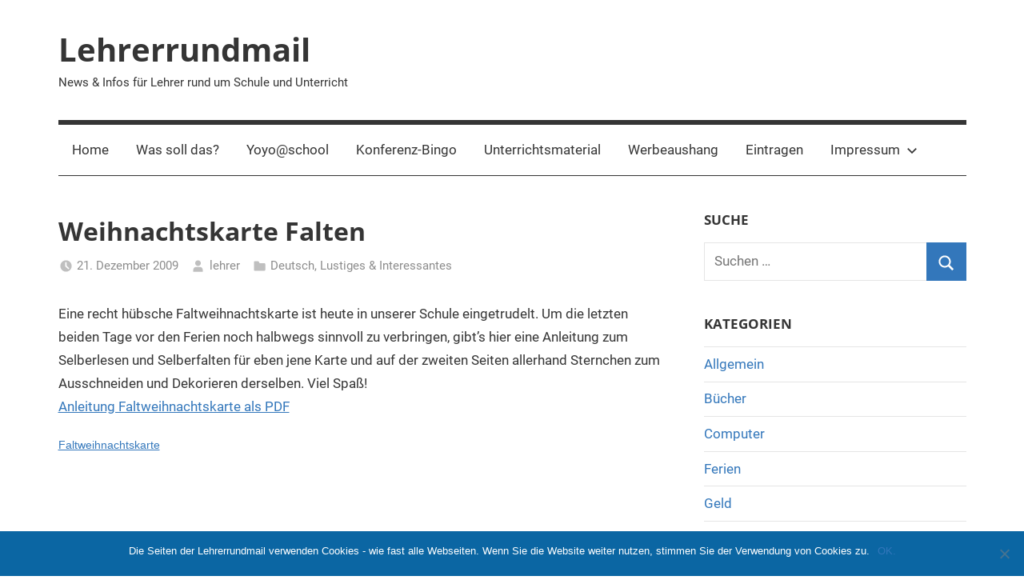

--- FILE ---
content_type: text/html; charset=UTF-8
request_url: https://lehrerrundmail.de/wordpress/2009/weihnachtskarte-falten/
body_size: 10268
content:
<!DOCTYPE html>
<html lang="de">

<head>
<meta charset="UTF-8">

<!-- Diese Seite wurde optimiert mit wpSEO (https://www.wpseo.org). -->
<title>Weihnachtskarte Falten › Lehrerrundmail</title>
<meta name="description" content="Eine recht hübsche Faltweihnachtskarte ist heute in unserer Schule eingetrudelt." />
<meta name="robots" content="index, follow" />
<link rel="canonical" href="https://lehrerrundmail.de/wordpress/2009/weihnachtskarte-falten/" />

<meta name="msvalidate.01" content="95BC80021D67678C97A91431F130E143" />

<meta name="viewport" content="width=device-width, initial-scale=1">
<link rel="profile" href="http://gmpg.org/xfn/11">


	<style>img:is([sizes="auto" i], [sizes^="auto," i]) { contain-intrinsic-size: 3000px 1500px }</style>
	<link rel="alternate" type="application/rss+xml" title="Lehrerrundmail &raquo; Feed" href="https://lehrerrundmail.de/wordpress/feed/" />
<link rel="alternate" type="application/rss+xml" title="Lehrerrundmail &raquo; Kommentar-Feed" href="https://lehrerrundmail.de/wordpress/comments/feed/" />
<link rel="alternate" type="application/rss+xml" title="Lehrerrundmail &raquo; Kommentar-Feed zu Weihnachtskarte Falten" href="https://lehrerrundmail.de/wordpress/2009/weihnachtskarte-falten/feed/" />
<script type="text/javascript">
/* <![CDATA[ */
window._wpemojiSettings = {"baseUrl":"https:\/\/s.w.org\/images\/core\/emoji\/15.0.3\/72x72\/","ext":".png","svgUrl":"https:\/\/s.w.org\/images\/core\/emoji\/15.0.3\/svg\/","svgExt":".svg","source":{"concatemoji":"https:\/\/lehrerrundmail.de\/wordpress\/wp-includes\/js\/wp-emoji-release.min.js?ver=6.7.4"}};
/*! This file is auto-generated */
!function(i,n){var o,s,e;function c(e){try{var t={supportTests:e,timestamp:(new Date).valueOf()};sessionStorage.setItem(o,JSON.stringify(t))}catch(e){}}function p(e,t,n){e.clearRect(0,0,e.canvas.width,e.canvas.height),e.fillText(t,0,0);var t=new Uint32Array(e.getImageData(0,0,e.canvas.width,e.canvas.height).data),r=(e.clearRect(0,0,e.canvas.width,e.canvas.height),e.fillText(n,0,0),new Uint32Array(e.getImageData(0,0,e.canvas.width,e.canvas.height).data));return t.every(function(e,t){return e===r[t]})}function u(e,t,n){switch(t){case"flag":return n(e,"\ud83c\udff3\ufe0f\u200d\u26a7\ufe0f","\ud83c\udff3\ufe0f\u200b\u26a7\ufe0f")?!1:!n(e,"\ud83c\uddfa\ud83c\uddf3","\ud83c\uddfa\u200b\ud83c\uddf3")&&!n(e,"\ud83c\udff4\udb40\udc67\udb40\udc62\udb40\udc65\udb40\udc6e\udb40\udc67\udb40\udc7f","\ud83c\udff4\u200b\udb40\udc67\u200b\udb40\udc62\u200b\udb40\udc65\u200b\udb40\udc6e\u200b\udb40\udc67\u200b\udb40\udc7f");case"emoji":return!n(e,"\ud83d\udc26\u200d\u2b1b","\ud83d\udc26\u200b\u2b1b")}return!1}function f(e,t,n){var r="undefined"!=typeof WorkerGlobalScope&&self instanceof WorkerGlobalScope?new OffscreenCanvas(300,150):i.createElement("canvas"),a=r.getContext("2d",{willReadFrequently:!0}),o=(a.textBaseline="top",a.font="600 32px Arial",{});return e.forEach(function(e){o[e]=t(a,e,n)}),o}function t(e){var t=i.createElement("script");t.src=e,t.defer=!0,i.head.appendChild(t)}"undefined"!=typeof Promise&&(o="wpEmojiSettingsSupports",s=["flag","emoji"],n.supports={everything:!0,everythingExceptFlag:!0},e=new Promise(function(e){i.addEventListener("DOMContentLoaded",e,{once:!0})}),new Promise(function(t){var n=function(){try{var e=JSON.parse(sessionStorage.getItem(o));if("object"==typeof e&&"number"==typeof e.timestamp&&(new Date).valueOf()<e.timestamp+604800&&"object"==typeof e.supportTests)return e.supportTests}catch(e){}return null}();if(!n){if("undefined"!=typeof Worker&&"undefined"!=typeof OffscreenCanvas&&"undefined"!=typeof URL&&URL.createObjectURL&&"undefined"!=typeof Blob)try{var e="postMessage("+f.toString()+"("+[JSON.stringify(s),u.toString(),p.toString()].join(",")+"));",r=new Blob([e],{type:"text/javascript"}),a=new Worker(URL.createObjectURL(r),{name:"wpTestEmojiSupports"});return void(a.onmessage=function(e){c(n=e.data),a.terminate(),t(n)})}catch(e){}c(n=f(s,u,p))}t(n)}).then(function(e){for(var t in e)n.supports[t]=e[t],n.supports.everything=n.supports.everything&&n.supports[t],"flag"!==t&&(n.supports.everythingExceptFlag=n.supports.everythingExceptFlag&&n.supports[t]);n.supports.everythingExceptFlag=n.supports.everythingExceptFlag&&!n.supports.flag,n.DOMReady=!1,n.readyCallback=function(){n.DOMReady=!0}}).then(function(){return e}).then(function(){var e;n.supports.everything||(n.readyCallback(),(e=n.source||{}).concatemoji?t(e.concatemoji):e.wpemoji&&e.twemoji&&(t(e.twemoji),t(e.wpemoji)))}))}((window,document),window._wpemojiSettings);
/* ]]> */
</script>
<link rel='stylesheet' id='mercia-theme-fonts-css' href='https://lehrerrundmail.de/wordpress/wp-content/fonts/31b20802b98755f2a8bebf62c6063f96.css?ver=20201110' type='text/css' media='all' />
<style id='wp-emoji-styles-inline-css' type='text/css'>

	img.wp-smiley, img.emoji {
		display: inline !important;
		border: none !important;
		box-shadow: none !important;
		height: 1em !important;
		width: 1em !important;
		margin: 0 0.07em !important;
		vertical-align: -0.1em !important;
		background: none !important;
		padding: 0 !important;
	}
</style>
<link rel='stylesheet' id='wp-block-library-css' href='https://lehrerrundmail.de/wordpress/wp-includes/css/dist/block-library/style.min.css?ver=6.7.4' type='text/css' media='all' />
<style id='classic-theme-styles-inline-css' type='text/css'>
/*! This file is auto-generated */
.wp-block-button__link{color:#fff;background-color:#32373c;border-radius:9999px;box-shadow:none;text-decoration:none;padding:calc(.667em + 2px) calc(1.333em + 2px);font-size:1.125em}.wp-block-file__button{background:#32373c;color:#fff;text-decoration:none}
</style>
<style id='global-styles-inline-css' type='text/css'>
:root{--wp--preset--aspect-ratio--square: 1;--wp--preset--aspect-ratio--4-3: 4/3;--wp--preset--aspect-ratio--3-4: 3/4;--wp--preset--aspect-ratio--3-2: 3/2;--wp--preset--aspect-ratio--2-3: 2/3;--wp--preset--aspect-ratio--16-9: 16/9;--wp--preset--aspect-ratio--9-16: 9/16;--wp--preset--color--black: #000000;--wp--preset--color--cyan-bluish-gray: #abb8c3;--wp--preset--color--white: #ffffff;--wp--preset--color--pale-pink: #f78da7;--wp--preset--color--vivid-red: #cf2e2e;--wp--preset--color--luminous-vivid-orange: #ff6900;--wp--preset--color--luminous-vivid-amber: #fcb900;--wp--preset--color--light-green-cyan: #7bdcb5;--wp--preset--color--vivid-green-cyan: #00d084;--wp--preset--color--pale-cyan-blue: #8ed1fc;--wp--preset--color--vivid-cyan-blue: #0693e3;--wp--preset--color--vivid-purple: #9b51e0;--wp--preset--color--primary: #3377bb;--wp--preset--color--secondary: #0d5195;--wp--preset--color--tertiary: #002b6f;--wp--preset--color--accent: #0d9551;--wp--preset--color--highlight: #bb3353;--wp--preset--color--light-gray: #e5e5e5;--wp--preset--color--gray: #858585;--wp--preset--color--dark-gray: #353535;--wp--preset--gradient--vivid-cyan-blue-to-vivid-purple: linear-gradient(135deg,rgba(6,147,227,1) 0%,rgb(155,81,224) 100%);--wp--preset--gradient--light-green-cyan-to-vivid-green-cyan: linear-gradient(135deg,rgb(122,220,180) 0%,rgb(0,208,130) 100%);--wp--preset--gradient--luminous-vivid-amber-to-luminous-vivid-orange: linear-gradient(135deg,rgba(252,185,0,1) 0%,rgba(255,105,0,1) 100%);--wp--preset--gradient--luminous-vivid-orange-to-vivid-red: linear-gradient(135deg,rgba(255,105,0,1) 0%,rgb(207,46,46) 100%);--wp--preset--gradient--very-light-gray-to-cyan-bluish-gray: linear-gradient(135deg,rgb(238,238,238) 0%,rgb(169,184,195) 100%);--wp--preset--gradient--cool-to-warm-spectrum: linear-gradient(135deg,rgb(74,234,220) 0%,rgb(151,120,209) 20%,rgb(207,42,186) 40%,rgb(238,44,130) 60%,rgb(251,105,98) 80%,rgb(254,248,76) 100%);--wp--preset--gradient--blush-light-purple: linear-gradient(135deg,rgb(255,206,236) 0%,rgb(152,150,240) 100%);--wp--preset--gradient--blush-bordeaux: linear-gradient(135deg,rgb(254,205,165) 0%,rgb(254,45,45) 50%,rgb(107,0,62) 100%);--wp--preset--gradient--luminous-dusk: linear-gradient(135deg,rgb(255,203,112) 0%,rgb(199,81,192) 50%,rgb(65,88,208) 100%);--wp--preset--gradient--pale-ocean: linear-gradient(135deg,rgb(255,245,203) 0%,rgb(182,227,212) 50%,rgb(51,167,181) 100%);--wp--preset--gradient--electric-grass: linear-gradient(135deg,rgb(202,248,128) 0%,rgb(113,206,126) 100%);--wp--preset--gradient--midnight: linear-gradient(135deg,rgb(2,3,129) 0%,rgb(40,116,252) 100%);--wp--preset--font-size--small: 13px;--wp--preset--font-size--medium: 20px;--wp--preset--font-size--large: 36px;--wp--preset--font-size--x-large: 42px;--wp--preset--spacing--20: 0.44rem;--wp--preset--spacing--30: 0.67rem;--wp--preset--spacing--40: 1rem;--wp--preset--spacing--50: 1.5rem;--wp--preset--spacing--60: 2.25rem;--wp--preset--spacing--70: 3.38rem;--wp--preset--spacing--80: 5.06rem;--wp--preset--shadow--natural: 6px 6px 9px rgba(0, 0, 0, 0.2);--wp--preset--shadow--deep: 12px 12px 50px rgba(0, 0, 0, 0.4);--wp--preset--shadow--sharp: 6px 6px 0px rgba(0, 0, 0, 0.2);--wp--preset--shadow--outlined: 6px 6px 0px -3px rgba(255, 255, 255, 1), 6px 6px rgba(0, 0, 0, 1);--wp--preset--shadow--crisp: 6px 6px 0px rgba(0, 0, 0, 1);}:where(.is-layout-flex){gap: 0.5em;}:where(.is-layout-grid){gap: 0.5em;}body .is-layout-flex{display: flex;}.is-layout-flex{flex-wrap: wrap;align-items: center;}.is-layout-flex > :is(*, div){margin: 0;}body .is-layout-grid{display: grid;}.is-layout-grid > :is(*, div){margin: 0;}:where(.wp-block-columns.is-layout-flex){gap: 2em;}:where(.wp-block-columns.is-layout-grid){gap: 2em;}:where(.wp-block-post-template.is-layout-flex){gap: 1.25em;}:where(.wp-block-post-template.is-layout-grid){gap: 1.25em;}.has-black-color{color: var(--wp--preset--color--black) !important;}.has-cyan-bluish-gray-color{color: var(--wp--preset--color--cyan-bluish-gray) !important;}.has-white-color{color: var(--wp--preset--color--white) !important;}.has-pale-pink-color{color: var(--wp--preset--color--pale-pink) !important;}.has-vivid-red-color{color: var(--wp--preset--color--vivid-red) !important;}.has-luminous-vivid-orange-color{color: var(--wp--preset--color--luminous-vivid-orange) !important;}.has-luminous-vivid-amber-color{color: var(--wp--preset--color--luminous-vivid-amber) !important;}.has-light-green-cyan-color{color: var(--wp--preset--color--light-green-cyan) !important;}.has-vivid-green-cyan-color{color: var(--wp--preset--color--vivid-green-cyan) !important;}.has-pale-cyan-blue-color{color: var(--wp--preset--color--pale-cyan-blue) !important;}.has-vivid-cyan-blue-color{color: var(--wp--preset--color--vivid-cyan-blue) !important;}.has-vivid-purple-color{color: var(--wp--preset--color--vivid-purple) !important;}.has-black-background-color{background-color: var(--wp--preset--color--black) !important;}.has-cyan-bluish-gray-background-color{background-color: var(--wp--preset--color--cyan-bluish-gray) !important;}.has-white-background-color{background-color: var(--wp--preset--color--white) !important;}.has-pale-pink-background-color{background-color: var(--wp--preset--color--pale-pink) !important;}.has-vivid-red-background-color{background-color: var(--wp--preset--color--vivid-red) !important;}.has-luminous-vivid-orange-background-color{background-color: var(--wp--preset--color--luminous-vivid-orange) !important;}.has-luminous-vivid-amber-background-color{background-color: var(--wp--preset--color--luminous-vivid-amber) !important;}.has-light-green-cyan-background-color{background-color: var(--wp--preset--color--light-green-cyan) !important;}.has-vivid-green-cyan-background-color{background-color: var(--wp--preset--color--vivid-green-cyan) !important;}.has-pale-cyan-blue-background-color{background-color: var(--wp--preset--color--pale-cyan-blue) !important;}.has-vivid-cyan-blue-background-color{background-color: var(--wp--preset--color--vivid-cyan-blue) !important;}.has-vivid-purple-background-color{background-color: var(--wp--preset--color--vivid-purple) !important;}.has-black-border-color{border-color: var(--wp--preset--color--black) !important;}.has-cyan-bluish-gray-border-color{border-color: var(--wp--preset--color--cyan-bluish-gray) !important;}.has-white-border-color{border-color: var(--wp--preset--color--white) !important;}.has-pale-pink-border-color{border-color: var(--wp--preset--color--pale-pink) !important;}.has-vivid-red-border-color{border-color: var(--wp--preset--color--vivid-red) !important;}.has-luminous-vivid-orange-border-color{border-color: var(--wp--preset--color--luminous-vivid-orange) !important;}.has-luminous-vivid-amber-border-color{border-color: var(--wp--preset--color--luminous-vivid-amber) !important;}.has-light-green-cyan-border-color{border-color: var(--wp--preset--color--light-green-cyan) !important;}.has-vivid-green-cyan-border-color{border-color: var(--wp--preset--color--vivid-green-cyan) !important;}.has-pale-cyan-blue-border-color{border-color: var(--wp--preset--color--pale-cyan-blue) !important;}.has-vivid-cyan-blue-border-color{border-color: var(--wp--preset--color--vivid-cyan-blue) !important;}.has-vivid-purple-border-color{border-color: var(--wp--preset--color--vivid-purple) !important;}.has-vivid-cyan-blue-to-vivid-purple-gradient-background{background: var(--wp--preset--gradient--vivid-cyan-blue-to-vivid-purple) !important;}.has-light-green-cyan-to-vivid-green-cyan-gradient-background{background: var(--wp--preset--gradient--light-green-cyan-to-vivid-green-cyan) !important;}.has-luminous-vivid-amber-to-luminous-vivid-orange-gradient-background{background: var(--wp--preset--gradient--luminous-vivid-amber-to-luminous-vivid-orange) !important;}.has-luminous-vivid-orange-to-vivid-red-gradient-background{background: var(--wp--preset--gradient--luminous-vivid-orange-to-vivid-red) !important;}.has-very-light-gray-to-cyan-bluish-gray-gradient-background{background: var(--wp--preset--gradient--very-light-gray-to-cyan-bluish-gray) !important;}.has-cool-to-warm-spectrum-gradient-background{background: var(--wp--preset--gradient--cool-to-warm-spectrum) !important;}.has-blush-light-purple-gradient-background{background: var(--wp--preset--gradient--blush-light-purple) !important;}.has-blush-bordeaux-gradient-background{background: var(--wp--preset--gradient--blush-bordeaux) !important;}.has-luminous-dusk-gradient-background{background: var(--wp--preset--gradient--luminous-dusk) !important;}.has-pale-ocean-gradient-background{background: var(--wp--preset--gradient--pale-ocean) !important;}.has-electric-grass-gradient-background{background: var(--wp--preset--gradient--electric-grass) !important;}.has-midnight-gradient-background{background: var(--wp--preset--gradient--midnight) !important;}.has-small-font-size{font-size: var(--wp--preset--font-size--small) !important;}.has-medium-font-size{font-size: var(--wp--preset--font-size--medium) !important;}.has-large-font-size{font-size: var(--wp--preset--font-size--large) !important;}.has-x-large-font-size{font-size: var(--wp--preset--font-size--x-large) !important;}
:where(.wp-block-post-template.is-layout-flex){gap: 1.25em;}:where(.wp-block-post-template.is-layout-grid){gap: 1.25em;}
:where(.wp-block-columns.is-layout-flex){gap: 2em;}:where(.wp-block-columns.is-layout-grid){gap: 2em;}
:root :where(.wp-block-pullquote){font-size: 1.5em;line-height: 1.6;}
</style>
<link rel='stylesheet' id='cookie-notice-front-css' href='https://lehrerrundmail.de/wordpress/wp-content/plugins/cookie-notice/css/front.min.css?ver=2.5.5' type='text/css' media='all' />
<link rel='stylesheet' id='mercia-stylesheet-css' href='https://lehrerrundmail.de/wordpress/wp-content/themes/mercia/style.css?ver=2.0.3' type='text/css' media='all' />
<script type="text/javascript" id="cookie-notice-front-js-before">
/* <![CDATA[ */
var cnArgs = {"ajaxUrl":"https:\/\/lehrerrundmail.de\/wordpress\/wp-admin\/admin-ajax.php","nonce":"39d23cfd31","hideEffect":"fade","position":"bottom","onScroll":false,"onScrollOffset":100,"onClick":false,"cookieName":"cookie_notice_accepted","cookieTime":31536000,"cookieTimeRejected":2592000,"globalCookie":false,"redirection":false,"cache":false,"revokeCookies":false,"revokeCookiesOpt":"automatic"};
/* ]]> */
</script>
<script type="text/javascript" src="https://lehrerrundmail.de/wordpress/wp-content/plugins/cookie-notice/js/front.min.js?ver=2.5.5" id="cookie-notice-front-js"></script>
<script type="text/javascript" src="https://lehrerrundmail.de/wordpress/wp-content/themes/mercia/assets/js/svgxuse.min.js?ver=1.2.6" id="svgxuse-js"></script>
<link rel="https://api.w.org/" href="https://lehrerrundmail.de/wordpress/wp-json/" /><link rel="alternate" title="JSON" type="application/json" href="https://lehrerrundmail.de/wordpress/wp-json/wp/v2/posts/690" /><link rel="EditURI" type="application/rsd+xml" title="RSD" href="https://lehrerrundmail.de/wordpress/xmlrpc.php?rsd" />
<meta name="generator" content="WordPress 6.7.4" />
<link rel='shortlink' href='https://lehrerrundmail.de/wordpress/?p=690' />
<link rel="alternate" title="oEmbed (JSON)" type="application/json+oembed" href="https://lehrerrundmail.de/wordpress/wp-json/oembed/1.0/embed?url=https%3A%2F%2Flehrerrundmail.de%2Fwordpress%2F2009%2Fweihnachtskarte-falten%2F" />
<link rel="alternate" title="oEmbed (XML)" type="text/xml+oembed" href="https://lehrerrundmail.de/wordpress/wp-json/oembed/1.0/embed?url=https%3A%2F%2Flehrerrundmail.de%2Fwordpress%2F2009%2Fweihnachtskarte-falten%2F&#038;format=xml" />
<script type="text/javascript">//<![CDATA[
  function external_links_in_new_windows_loop() {
    if (!document.links) {
      document.links = document.getElementsByTagName('a');
    }
    var change_link = false;
    var force = '';
    var ignore = '';

    for (var t=0; t<document.links.length; t++) {
      var all_links = document.links[t];
      change_link = false;
      
      if(document.links[t].hasAttribute('onClick') == false) {
        // forced if the address starts with http (or also https), but does not link to the current domain
        if(all_links.href.search(/^http/) != -1 && all_links.href.search('lehrerrundmail.de') == -1 && all_links.href.search(/^#/) == -1) {
          // console.log('Changed ' + all_links.href);
          change_link = true;
        }
          
        if(force != '' && all_links.href.search(force) != -1) {
          // forced
          // console.log('force ' + all_links.href);
          change_link = true;
        }
        
        if(ignore != '' && all_links.href.search(ignore) != -1) {
          // console.log('ignore ' + all_links.href);
          // ignored
          change_link = false;
        }

        if(change_link == true) {
          // console.log('Changed ' + all_links.href);
          document.links[t].setAttribute('onClick', 'javascript:window.open(\'' + all_links.href.replace(/'/g, '') + '\', \'_blank\', \'noopener\'); return false;');
          document.links[t].removeAttribute('target');
        }
      }
    }
  }
  
  // Load
  function external_links_in_new_windows_load(func)
  {  
    var oldonload = window.onload;
    if (typeof window.onload != 'function'){
      window.onload = func;
    } else {
      window.onload = function(){
        oldonload();
        func();
      }
    }
  }

  external_links_in_new_windows_load(external_links_in_new_windows_loop);
  //]]></script>

<link rel="pingback" href="https://lehrerrundmail.de/wordpress/xmlrpc.php">
</head>

<body class="post-template-default single single-post postid-690 single-format-standard wp-embed-responsive cookies-not-set">

	<a class="skip-link screen-reader-text" href="#content">Zum Inhalt springen</a>

	
	
	<div id="page" class="hfeed site">

		
		
		<header id="masthead" class="site-header clearfix" role="banner">

			<div class="header-main container clearfix">

				<div id="logo" class="site-branding clearfix">

										
			<p class="site-title"><a href="https://lehrerrundmail.de/wordpress/" rel="home">Lehrerrundmail</a></p>

							
			<p class="site-description">News &amp; Infos für Lehrer rund um Schule und Unterricht</p>

		
				</div><!-- .site-branding -->

				
			</div><!-- .header-main -->

			

	<div id="main-navigation-wrap" class="primary-navigation-wrap">

		
		<button class="primary-menu-toggle menu-toggle" aria-controls="primary-menu" aria-expanded="false" >
			<svg class="icon icon-menu" aria-hidden="true" role="img"> <use xlink:href="https://lehrerrundmail.de/wordpress/wp-content/themes/mercia/assets/icons/genericons-neue.svg#menu"></use> </svg><svg class="icon icon-close" aria-hidden="true" role="img"> <use xlink:href="https://lehrerrundmail.de/wordpress/wp-content/themes/mercia/assets/icons/genericons-neue.svg#close"></use> </svg>			<span class="menu-toggle-text">Menü</span>
		</button>

		<div class="primary-navigation">

			<nav id="site-navigation" class="main-navigation" role="navigation"  aria-label="Primary Menu">

				<ul id="primary-menu" class="menu"><li id="menu-item-2352" class="menu-item menu-item-type-post_type menu-item-object-page menu-item-home menu-item-2352"><a href="https://lehrerrundmail.de/wordpress/test-2/">Home</a></li>
<li id="menu-item-2354" class="menu-item menu-item-type-post_type menu-item-object-page menu-item-2354"><a href="https://lehrerrundmail.de/wordpress/was-soll-das/">Was soll das?</a></li>
<li id="menu-item-2762" class="menu-item menu-item-type-post_type menu-item-object-page menu-item-2762"><a href="https://lehrerrundmail.de/wordpress/yoyoschool/">Yoyo@school</a></li>
<li id="menu-item-2353" class="menu-item menu-item-type-post_type menu-item-object-page menu-item-2353"><a href="https://lehrerrundmail.de/wordpress/konferenz-bingo-phrasendreschen/">Konferenz-Bingo</a></li>
<li id="menu-item-2379" class="menu-item menu-item-type-post_type menu-item-object-page menu-item-2379"><a href="https://lehrerrundmail.de/wordpress/unterrichtsmaterial/">Unterrichtsmaterial</a></li>
<li id="menu-item-2356" class="menu-item menu-item-type-post_type menu-item-object-page menu-item-2356"><a href="https://lehrerrundmail.de/wordpress/weitersagen/">Werbeaushang</a></li>
<li id="menu-item-2357" class="menu-item menu-item-type-post_type menu-item-object-page menu-item-2357"><a href="https://lehrerrundmail.de/wordpress/eintragen/">Eintragen</a></li>
<li id="menu-item-2355" class="menu-item menu-item-type-post_type menu-item-object-page menu-item-has-children menu-item-2355"><a href="https://lehrerrundmail.de/wordpress/impressum/">Impressum<svg class="icon icon-expand" aria-hidden="true" role="img"> <use xlink:href="https://lehrerrundmail.de/wordpress/wp-content/themes/mercia/assets/icons/genericons-neue.svg#expand"></use> </svg></a>
<ul class="sub-menu">
	<li id="menu-item-3005" class="menu-item menu-item-type-post_type menu-item-object-page menu-item-privacy-policy menu-item-3005"><a rel="privacy-policy" href="https://lehrerrundmail.de/wordpress/datenschutzerklaerung/">Datenschutzerklärung</a></li>
</ul>
</li>
</ul>			</nav><!-- #site-navigation -->

		</div><!-- .primary-navigation -->

	</div>



		</header><!-- #masthead -->

		
		
	<div id="content" class="site-content container clearfix">

		<section id="primary" class="content-single">
			<main id="main" class="site-main" role="main">

				
<article id="post-690" class="post-690 post type-post status-publish format-standard hentry category-deutsch category-lustiges-interessantes tag-deutsch tag-falten tag-karte tag-lesen tag-papier tag-weihnachten">

	<section class="single-header">

		

			<div class="post-image">
							</div>

		
<header class="entry-header">

	<h1 class="entry-title">Weihnachtskarte Falten</h1>
	<div class="entry-meta"><span class="meta-date"><svg class="icon icon-time" aria-hidden="true" role="img"> <use xlink:href="https://lehrerrundmail.de/wordpress/wp-content/themes/mercia/assets/icons/genericons-neue.svg#time"></use> </svg><a href="https://lehrerrundmail.de/wordpress/2009/weihnachtskarte-falten/" title="17:17" rel="bookmark"><time class="entry-date published updated" datetime="2009-12-21T17:17:46+01:00">21. Dezember 2009</time></a></span><span class="meta-author"> <svg class="icon icon-user" aria-hidden="true" role="img"> <use xlink:href="https://lehrerrundmail.de/wordpress/wp-content/themes/mercia/assets/icons/genericons-neue.svg#user"></use> </svg><span class="author vcard"><a class="url fn n" href="https://lehrerrundmail.de/wordpress/author/lehrer/" title="Alle Beiträge von lehrer anzeigen" rel="author">lehrer</a></span></span><span class="meta-category"> <svg class="icon icon-category" aria-hidden="true" role="img"> <use xlink:href="https://lehrerrundmail.de/wordpress/wp-content/themes/mercia/assets/icons/genericons-neue.svg#category"></use> </svg><a href="https://lehrerrundmail.de/wordpress/category/unterricht/deutsch/" rel="category tag">Deutsch</a>, <a href="https://lehrerrundmail.de/wordpress/category/lustiges-interessantes/" rel="category tag">Lustiges &amp; Interessantes</a></span></div>
</header><!-- .entry-header -->

	</section>

	<section id="primary" class="single-content">

		
<article class="post-content">

	<div class="entry-content clearfix">

		<p>Eine recht hübsche Faltweihnachtskarte ist heute in unserer Schule eingetrudelt. Um die letzten beiden Tage vor den Ferien noch halbwegs sinnvoll zu verbringen, gibt&#8217;s hier eine Anleitung zum Selberlesen und Selberfalten für eben jene Karte und auf der zweiten Seiten allerhand Sternchen zum Ausschneiden und Dekorieren derselben. Viel Spaß!<br />
<a href='http://www.lehrerrundmail.de/wordpress/wp-content/images/weihnachtskarte-falten.pdf'>Anleitung Faltweihnachtskarte als PDF</a></p>
<p></p>
<p><a title="View Faltweihnachtskarte on Scribd" href="http://www.scribd.com/doc/24373778/Faltweihnachtskarte" style="margin: 12px auto 6px auto; font-family: Helvetica,Arial,Sans-serif; font-style: normal; font-variant: normal; font-weight: normal; font-size: 14px; line-height: normal; font-size-adjust: none; font-stretch: normal; -x-system-font: none; display: block; text-decoration: underline;">Faltweihnachtskarte</a> <object codebase="http://download.macromedia.com/pub/shockwave/cabs/flash/swflash.cab#version=9,0,0,0" id="doc_576573353291070" name="doc_576573353291070" classid="clsid:d27cdb6e-ae6d-11cf-96b8-444553540000" align="middle"	height="400" width="350" ><param name="movie"	value="http://d1.scribdassets.com/ScribdViewer.swf?document_id=24373778&#038;access_key=key-13hyncdzxkdm0alfufly&#038;page=1&#038;version=1&#038;viewMode=list"><param name="quality" value="high"><param name="play" value="true"><param name="loop" value="true"><param name="scale" value="showall"><param name="wmode" value="opaque"><param name="devicefont" value="false"><param name="bgcolor" value="#ffffff"><param name="menu" value="true"><param name="allowFullScreen" value="true"><param name="allowScriptAccess" value="always"><param name="salign" value=""><param name="mode" value="list"><embed src="http://d1.scribdassets.com/ScribdViewer.swf?document_id=24373778&#038;access_key=key-13hyncdzxkdm0alfufly&#038;page=1&#038;version=1&#038;viewMode=list" quality="high" pluginspage="http://www.macromedia.com/go/getflashplayer" play="true" loop="true" scale="showall" wmode="opaque" devicefont="false" bgcolor="#ffffff" name="doc_576573353291070_object" menu="true" allowfullscreen="true" allowscriptaccess="always" salign="" type="application/x-shockwave-flash" align="middle" mode="list" height="400" width="350"></embed></object></p>
		
	</div><!-- .entry-content -->

	<footer class="entry-footer">

		
			<div class="entry-tags clearfix">
				<svg class="icon icon-tag" aria-hidden="true" role="img"> <use xlink:href="https://lehrerrundmail.de/wordpress/wp-content/themes/mercia/assets/icons/genericons-neue.svg#tag"></use> </svg>				<span class="meta-tags">
					<a href="https://lehrerrundmail.de/wordpress/tag/deutsch/" rel="tag">Deutsch</a><a href="https://lehrerrundmail.de/wordpress/tag/falten/" rel="tag">Falten</a><a href="https://lehrerrundmail.de/wordpress/tag/karte/" rel="tag">Karte</a><a href="https://lehrerrundmail.de/wordpress/tag/lesen/" rel="tag">Lesen</a><a href="https://lehrerrundmail.de/wordpress/tag/papier/" rel="tag">Papier</a><a href="https://lehrerrundmail.de/wordpress/tag/weihnachten/" rel="tag">Weihnachten</a>				</span>
			</div><!-- .entry-tags -->

						
	<nav class="navigation post-navigation" aria-label="Beiträge">
		<h2 class="screen-reader-text">Beitragsnavigation</h2>
		<div class="nav-links"><div class="nav-previous"><a href="https://lehrerrundmail.de/wordpress/2009/lehrers-schlampermappchen/" rel="prev"><span class="nav-link-text">Vorheriger Beitrag</span><h3 class="entry-title">Lehrers Schlampermäppchen</h3></a></div><div class="nav-next"><a href="https://lehrerrundmail.de/wordpress/2010/online-fortbildung-medienpadagogik/" rel="next"><span class="nav-link-text">Nächster Beitrag</span><h3 class="entry-title">Online-Fortbildung Medienpädagogik</h3></a></div></div>
	</nav>
	</footer><!-- .entry-footer -->

</article>

<div id="comments" class="comments-area">

	
	
		<h3 class="comments-title">
			Ein Kommentar		</h3>

		
		<ol class="comment-list">
					<li id="comment-392" class="pingback even thread-even depth-1">
			<div class="comment-body">
				Pingback: <a href="http://lehrerrundmail.de/wordpress/2013/weihnachtsstern-falten-ohne-worte/" class="url" rel="ugc">Weihnachtsstern falten &#8211; ohne Worte › Lehrerrundmail</a> 			</div>
		</li><!-- #comment-## -->
		</ol><!-- .comment-list -->

		
	
	
		<div id="respond" class="comment-respond">
		<h3 id="reply-title" class="comment-reply-title">Schreibe einen Kommentar <small><a rel="nofollow" id="cancel-comment-reply-link" href="/wordpress/2009/weihnachtskarte-falten/#respond" style="display:none;">Antwort abbrechen</a></small></h3><form action="https://lehrerrundmail.de/wordpress/wp-comments-post.php" method="post" id="commentform" class="comment-form" novalidate><p class="comment-notes"><span id="email-notes">Deine E-Mail-Adresse wird nicht veröffentlicht.</span> <span class="required-field-message">Erforderliche Felder sind mit <span class="required">*</span> markiert</span></p><p class="comment-form-comment"><label for="comment">Kommentar <span class="required">*</span></label> <textarea autocomplete="new-password"  id="f25da0c570"  name="f25da0c570"   cols="45" rows="8" maxlength="65525" required></textarea><textarea id="comment" aria-label="hp-comment" aria-hidden="true" name="comment" autocomplete="new-password" style="padding:0 !important;clip:rect(1px, 1px, 1px, 1px) !important;position:absolute !important;white-space:nowrap !important;height:1px !important;width:1px !important;overflow:hidden !important;" tabindex="-1"></textarea><script data-noptimize>document.getElementById("comment").setAttribute( "id", "a20ed081d645f73a4c330ef3ed32b378" );document.getElementById("f25da0c570").setAttribute( "id", "comment" );</script></p><p class="comment-form-author"><label for="author">Name <span class="required">*</span></label> <input id="author" name="author" type="text" value="" size="30" maxlength="245" autocomplete="name" required /></p>
<p class="comment-form-email"><label for="email">E-Mail-Adresse <span class="required">*</span></label> <input id="email" name="email" type="email" value="" size="30" maxlength="100" aria-describedby="email-notes" autocomplete="email" required /></p>
<p class="comment-form-url"><label for="url">Website</label> <input id="url" name="url" type="url" value="" size="30" maxlength="200" autocomplete="url" /></p>
<p class="comment-form-cookies-consent"><input id="wp-comment-cookies-consent" name="wp-comment-cookies-consent" type="checkbox" value="yes" /> <label for="wp-comment-cookies-consent">Meinen Namen, meine E-Mail-Adresse und meine Website in diesem Browser für die nächste Kommentierung speichern.</label></p>
<p class="form-submit"><input name="submit" type="submit" id="submit" class="submit" value="Kommentar abschicken" /> <input type='hidden' name='comment_post_ID' value='690' id='comment_post_ID' />
<input type='hidden' name='comment_parent' id='comment_parent' value='0' />
</p></form>	</div><!-- #respond -->
	
</div><!-- #comments -->

	</section>

	
	<section id="secondary" class="sidebar widget-area clearfix" role="complementary">

		<section id="search-2" class="widget widget_search"><h4 class="widget-title">Suche</h4>
<form role="search" method="get" class="search-form" action="https://lehrerrundmail.de/wordpress/">
	<label>
		<span class="screen-reader-text">Suchen nach:</span>
		<input type="search" class="search-field"
			placeholder="Suchen &hellip;"
			value="" name="s"
			title="Suchen nach:" />
	</label>
	<button type="submit" class="search-submit">
		<svg class="icon icon-search" aria-hidden="true" role="img"> <use xlink:href="https://lehrerrundmail.de/wordpress/wp-content/themes/mercia/assets/icons/genericons-neue.svg#search"></use> </svg>		<span class="screen-reader-text">Suchen</span>
	</button>
</form>
</section><section id="categories-5" class="widget widget_categories"><h4 class="widget-title">Kategorien</h4>
			<ul>
					<li class="cat-item cat-item-1"><a href="https://lehrerrundmail.de/wordpress/category/allgemein/">Allgemein</a>
</li>
	<li class="cat-item cat-item-19"><a href="https://lehrerrundmail.de/wordpress/category/bucher/">Bücher</a>
</li>
	<li class="cat-item cat-item-20"><a href="https://lehrerrundmail.de/wordpress/category/computer/">Computer</a>
</li>
	<li class="cat-item cat-item-21"><a href="https://lehrerrundmail.de/wordpress/category/ferien/">Ferien</a>
</li>
	<li class="cat-item cat-item-22"><a href="https://lehrerrundmail.de/wordpress/category/geld/">Geld</a>
</li>
	<li class="cat-item cat-item-2"><a href="https://lehrerrundmail.de/wordpress/category/gse/">GSE</a>
</li>
	<li class="cat-item cat-item-23"><a href="https://lehrerrundmail.de/wordpress/category/internes/">Internes</a>
</li>
	<li class="cat-item cat-item-24"><a href="https://lehrerrundmail.de/wordpress/category/lesetipp/">Lesetipp</a>
</li>
	<li class="cat-item cat-item-25"><a href="https://lehrerrundmail.de/wordpress/category/lustiges-interessantes/">Lustiges &amp; Interessantes</a>
</li>
	<li class="cat-item cat-item-26"><a href="https://lehrerrundmail.de/wordpress/category/medien/">Medien</a>
</li>
	<li class="cat-item cat-item-27"><a href="https://lehrerrundmail.de/wordpress/category/sicherheit/">Sicherheit</a>
</li>
	<li class="cat-item cat-item-28"><a href="https://lehrerrundmail.de/wordpress/category/pocketpc/">Smartphones</a>
<ul class='children'>
	<li class="cat-item cat-item-35"><a href="https://lehrerrundmail.de/wordpress/category/pocketpc/anwendungen/">Anwendungen</a>
</li>
	<li class="cat-item cat-item-41"><a href="https://lehrerrundmail.de/wordpress/category/pocketpc/hardware-zubehor/">Hardware &amp; Zubehör</a>
</li>
	<li class="cat-item cat-item-31"><a href="https://lehrerrundmail.de/wordpress/category/pocketpc/tools/">Tools</a>
</li>
</ul>
</li>
	<li class="cat-item cat-item-29"><a href="https://lehrerrundmail.de/wordpress/category/spiele/">Spiele</a>
</li>
	<li class="cat-item cat-item-6"><a href="https://lehrerrundmail.de/wordpress/category/systembetreuer/">Systembetreuer</a>
</li>
	<li class="cat-item cat-item-30"><a href="https://lehrerrundmail.de/wordpress/category/tests-rezensionen/">Tests &amp; Rezensionen</a>
</li>
	<li class="cat-item cat-item-33"><a href="https://lehrerrundmail.de/wordpress/category/unterricht/">Unterricht</a>
<ul class='children'>
	<li class="cat-item cat-item-36"><a href="https://lehrerrundmail.de/wordpress/category/unterricht/computer-im-unterricht/">Computer im Unterricht</a>
</li>
	<li class="cat-item cat-item-37"><a href="https://lehrerrundmail.de/wordpress/category/unterricht/deutsch/">Deutsch</a>
</li>
	<li class="cat-item cat-item-38"><a href="https://lehrerrundmail.de/wordpress/category/unterricht/forderschule/">Förderschule</a>
</li>
	<li class="cat-item cat-item-39"><a href="https://lehrerrundmail.de/wordpress/category/unterricht/grundschule/">Grundschule</a>
</li>
	<li class="cat-item cat-item-40"><a href="https://lehrerrundmail.de/wordpress/category/unterricht/gse-al/">GSE, AL</a>
</li>
	<li class="cat-item cat-item-42"><a href="https://lehrerrundmail.de/wordpress/category/unterricht/hauptschule/">Hauptschule</a>
</li>
	<li class="cat-item cat-item-43"><a href="https://lehrerrundmail.de/wordpress/category/unterricht/mathematik/">Mathematik</a>
</li>
	<li class="cat-item cat-item-44"><a href="https://lehrerrundmail.de/wordpress/category/unterricht/pcb/">PCB</a>
</li>
	<li class="cat-item cat-item-45"><a href="https://lehrerrundmail.de/wordpress/category/unterricht/praktische-facher/">Praktische Fächer</a>
</li>
	<li class="cat-item cat-item-46"><a href="https://lehrerrundmail.de/wordpress/category/unterricht/projekte/">Projekte</a>
</li>
	<li class="cat-item cat-item-47"><a href="https://lehrerrundmail.de/wordpress/category/unterricht/schulartubergreifend/">schulartübergreifend</a>
</li>
	<li class="cat-item cat-item-48"><a href="https://lehrerrundmail.de/wordpress/category/unterricht/sonstiges/">Sonstiges</a>
</li>
	<li class="cat-item cat-item-49"><a href="https://lehrerrundmail.de/wordpress/category/unterricht/soziales-lernen/">Soziales Lernen</a>
</li>
</ul>
</li>
	<li class="cat-item cat-item-34"><a href="https://lehrerrundmail.de/wordpress/category/werbung/">Werbung</a>
</li>
			</ul>

			</section>
	</section><!-- #secondary -->


</article>

			</main><!-- #main -->
		</section><!-- #primary -->

	</div><!-- #content -->


	
	<div id="footer" class="footer-wrap">

		<footer id="colophon" class="site-footer container clearfix" role="contentinfo">

			
			<div id="footer-line" class="site-info">
								
		<span class="credit-link">
			WordPress Theme: Mercia by ThemeZee.		</span>

					</div><!-- .site-info -->

		</footer><!-- #colophon -->

	</div>

</div><!-- #page -->

<!-- Simple Matomo Tracking Code plugin active --><!-- Matomo -->
<script type="text/javascript">
  var _paq = window._paq = window._paq || [];
  _paq.push(['trackPageView']);
  _paq.push(['enableLinkTracking']);
  (function() {
    var u="/piwik/";
    _paq.push(['setTrackerUrl', u+'matomo.php']);
    _paq.push(['setSiteId', 1]);
    var d=document, g=d.createElement('script'), s=d.getElementsByTagName('script')[0];
    g.type='text/javascript'; g.async=true; g.src=u+'matomo.js'; s.parentNode.insertBefore(g,s);
  })();
</script>
<!-- End Matomo Code --><script type="text/javascript" id="mercia-navigation-js-extra">
/* <![CDATA[ */
var merciaScreenReaderText = {"expand":"Expand child menu","collapse":"Collapse child menu","icon":"<svg class=\"icon icon-expand\" aria-hidden=\"true\" role=\"img\"> <use xlink:href=\"https:\/\/lehrerrundmail.de\/wordpress\/wp-content\/themes\/mercia\/assets\/icons\/genericons-neue.svg#expand\"><\/use> <\/svg>"};
/* ]]> */
</script>
<script type="text/javascript" src="https://lehrerrundmail.de/wordpress/wp-content/themes/mercia/assets/js/navigation.min.js?ver=20220224" id="mercia-navigation-js"></script>
<script type="text/javascript" src="https://lehrerrundmail.de/wordpress/wp-includes/js/comment-reply.min.js?ver=6.7.4" id="comment-reply-js" async="async" data-wp-strategy="async"></script>

		<!-- Cookie Notice plugin v2.5.5 by Hu-manity.co https://hu-manity.co/ -->
		<div id="cookie-notice" role="dialog" class="cookie-notice-hidden cookie-revoke-hidden cn-position-bottom" aria-label="Cookie Notice" style="background-color: rgba(11,102,163,1);"><div class="cookie-notice-container" style="color: #fff"><span id="cn-notice-text" class="cn-text-container">Die Seiten der Lehrerrundmail verwenden Cookies - wie fast alle Webseiten. Wenn Sie die Website weiter nutzen, stimmen Sie der Verwendung von Cookies zu.</span><span id="cn-notice-buttons" class="cn-buttons-container"><a href="#" id="cn-accept-cookie" data-cookie-set="accept" class="cn-set-cookie cn-button cn-button-custom button" aria-label="OK.">OK.</a></span><span id="cn-close-notice" data-cookie-set="accept" class="cn-close-icon" title="No"></span></div>
			
		</div>
		<!-- / Cookie Notice plugin -->
</body>
</html>
